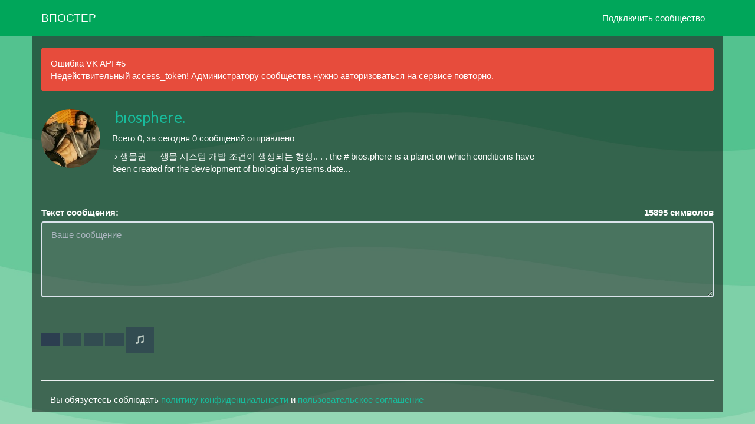

--- FILE ---
content_type: text/css
request_url: https://vposter.ru/css/style.css
body_size: 238
content:
@charset "UTF-8";
/*
 * jQuery File Upload Plugin CSS Example
 * https://github.com/blueimp/jQuery-File-Upload
 *
 * Copyright 2013, Sebastian Tschan
 * https://blueimp.net
 *
 * Licensed under the MIT license:
 * http://www.opensource.org/licenses/MIT
 */

body {
  padding-top: 60px;
}


--- FILE ---
content_type: application/javascript
request_url: https://vposter.ru/js/ask_page.js
body_size: 9882
content:
function run3() {
    var count_doc = Number($('input:checkbox:checked').length);
    $('#ololo_doc').val(count_doc);

    if (Number($("#ololo_mus").val()) == '') { var count_mus = 0; } else { var count_mus = Number($("#ololo_mus").val()); }
    if (Number($("#ololo_vid").val()) == '') { var count_vid = 0; } else { var count_vid = Number($("#ololo_vid").val()); }
    if (Number($("#ololo_opr").val()) == '') { var count_opr = 0; } else { var count_opr = Number($("#ololo_opr").val()); }
    if (Number($("#ololo_photo").val()) == '') { var count_photo = 0; } else { var count_photo = Number($("#ololo_photo").val()); }
    cout_all = count_doc + count_vid + count_mus + count_opr + count_photo;
    var ololo_opr = Number($("#ololo_mus").val());
    if (count_doc >= 10 || cout_all >= 10) {
        $("#result").html("Куда больше 10 приклеплений?");
        $('#confirm').prop('disabled', true);
    } else {
        $('#confirm').prop('disabled', false);
        $("#result").html("");
        $('#addoc').html("<td>" + count_doc + " <i class='glyphicon glyphicon-file'></i></td>  <td>" + $("input:checkbox:checked").attr('title') + "<a id='delete_file' style='float:right; cursor: pointer;'>Удалить</a></td>");
        $('#tab_logic2').append('<tr id="ad' + (1 + 1) + '"></tr>');
    }

    // Удаляем прикрепления документов
    $("#delete_file").click(function() {
        $('#addoc').html("");
        $('#tab_logic2').append('');
        $("input:checkbox").removeAttr("checked");
    });

}

function run2() {
    var count_vid = Number($('input:checkbox:checked').length);
    $('#ololo_vid').val(count_vid);

    if (Number($("#ololo_mus").val()) == '') { var count_mus = 0; } else { var count_mus = Number($("#ololo_mus").val()); }
    if (Number($("#ololo_doc").val()) == '') { var count_doc = 0; } else { var count_doc = Number($("#ololo_doc").val()); }
    if (Number($("#ololo_opr").val()) == '') { var count_opr = 0; } else { var count_opr = Number($("#ololo_opr").val()); }
    if (Number($("#ololo_photo").val()) == '') { var count_photo = 0; } else { var count_photo = Number($("#ololo_photo").val()); }
    cout_all = count_doc + count_vid + count_mus + count_opr + count_photo;
    var ololo_opr = Number($("#ololo_mus").val());

    if (count_vid >= 10 || cout_all >= 10) {
        $("#result").html("Куда больше 10 приклеплений?");
        $('#confirm').prop('disabled', true);
    } else {
        $('#confirm').prop('disabled', false);
        $("#result").html("");
        $('#advid').html("<td>" + count_vid + " <i class='glyphicon glyphicon-film'></i></td>  <td>" + $("input:checkbox:checked").attr('title') + "<a id='delete_video' style='float:right; cursor: pointer;'>Удалить</a></td>");
        $('#tab_logic2').append('<tr id="ad' + (1 + 1) + '"></tr>');
    }

    // Удаляем прикрепления видеозаписей
    $("#delete_video").click(function() {
        $('#advid').html("");
        $('#tab_logic2').append('');
        $("input:checkbox").removeAttr("checked");
    });

}

function run() {
    var i = 1;
    var count_music = Number($("input:checkbox:checked").length);
    $('#ololo_mus').val(count_music);
    if (Number($("#ololo_vid").val()) == '') { var count_vid = 0; } else { var count_vid = Number($("#ololo_vid").val()); }
    if (Number($("#ololo_doc").val()) == '') { var count_doc = 0; } else { var count_doc = Number($("#ololo_doc").val()); }
    if (Number($("#ololo_opr").val()) == '') { var count_opr = 0; } else { var count_opr = Number($("#ololo_opr").val()); }
    if (Number($("#ololo_photo").val()) == '') { var count_photo = 0; } else { var count_photo = Number($("#ololo_photo").val()); }
    cout_all = count_doc + count_vid + count_music + count_opr + count_photo;

    if (count_music >= 10 || cout_all >= 10) {
        $("#result").html("Куда больше 10 приклеплений?");
        $('#confirm').prop('disabled', true);
    } else {
        $("#result").html("");
        $('#confirm').prop('disabled', false);
        $('#adaudio').html("<td>" + count_music + " <i class='glyphicon glyphicon-music'></i></td>    <td>" + $("input:checkbox:checked").attr('title') + "<a id='delete_music' style='float:right; cursor: pointer;'>Удалить</a></td>");
        $('#tab_logic2').append('<tr id="ad' + (1 + 1) + '"></tr>');
        i++;
    }

    // Удаляем прикрепления документов
    $("#delete_music").click(function() {
        $('#adaudio').html("");
        $('#tab_logic2').append('');
        $("input:checkbox").removeAttr("checked");
    });

};

$(document).ready(function() {
    var i = 1;
    $('#ques').on('change', function() {
        if (($('#ques').val() == '')) {
            //$("#result").append(" ");
            if (($('#name1').val() == '')) {
                $('#adop').html("<td> <i class='glyphicon glyphicon-list'></i></td><td>опрос</td>");
                var count_opr = 1;
                $('#ololo_opr').val(count_opr);
                if (Number($("#ololo_vid").val()) == '') { var count_vid = 0; } else { var count_vid = Number($("#ololo_vid").val()); }
                if (Number($("#ololo_doc").val()) == '') { var count_doc = 0; } else { var count_doc = Number($("#ololo_doc").val()); }
                if (Number($("#ololo_mus").val()) == '') { var count_mus = 0; } else { var count_mus = Number($("#ololo_mus").val()); }
                if (Number($("#ololo_photo").val()) == '') { var count_photo = 0; } else { var count_photo = Number($("#ololo_photo").val()); }
                cout_all = count_doc + count_vid + count_mus + count_opr + count_photo;
                //$('#tab_logic2').append('<tr id="ad'+(1+1)+'"></tr>');
                if (cout_all >= 10) {
                    $("#result").html("Куда больше 10 приклеплений?");
                    $('#confirm').prop('disabled', true);
                } else {
                    $('#confirm').prop('disabled', false);
                }
            }
        }
    });

    // Добавление ответа в опросе
    $("#add_row").click(function() {
        if (i < 10) {
            $('#adlist').html("<td> " + (i + 1) + " <i class='glyphicon glyphicon-list'></i></td><td>Опрос <a id='delete_list' style='float:right; cursor: pointer;'>Удалить</a></td>");
            $('#addr' + i).html("<td>Ответ №" + (i + 1) + "</td>   <td><input name='name[]'  id='name[]'  type='text'  class='form-control input-md' style='background: rgba(255, 255, 255, 0.10); color: #fff;' /> </td>");
            $('#tab_logic').append('<tr id="addr' + (i + 1) + '"></tr>');
            i++;
        }

        // Блокируем кнопку добавления ответов, если больше либо равно 10
        if (i >= 10) {
            $('#result').append('');
            $('#add_row').prop('disabled', true);
        }

        // Удаляем прикрепления опроса
        $("#delete_list").click(function() {
            $("#adlist").html("");
            $("#addr1").html("");
            $("#addr2").html("");
            $("#addr3").html("");
            $("#addr4").html("");
            $("#addr5").html("");
            $("#addr6").html("");
            $("#addr7").html("");
            $("#addr8").html("");
            $("#addr9").html("");
            $("#tab_logic").append('');
            i = 2;
            i--;
        });


    });

    // Удаляем ответ в опросе
    $("#delete_row").click(function() {
        if (i > 1) {
            $('#adlist').html("<td> " + (i - 1) + " <i class='glyphicon glyphicon-list'></i></td><td>Опрос <a id='delete_list' style='float:right; cursor: pointer;'>Удалить</a></td>");
            $("#addr" + (i - 1)).html('');
            i--;
        }

        // Разблокироваем кнопку добавления ответов, если меньше 10	 
        if (i < 10) {
            $('#result').append('');
            $('#add_row').prop('disabled', false);
        }

        // Удаляем прикрепления опроса
        $("#delete_list").click(function() {
            $("#adlist").html("");
            $("#addr1").html("");
            $("#addr2").html("");
            $("#addr3").html("");
            $("#addr4").html("");
            $("#addr5").html("");
            $("#addr6").html("");
            $("#addr7").html("");
            $("#addr8").html("");
            $("#addr9").html("");
            i = 2;
            i--;
        });

    });

});


$(document).ready(function() {
    $('#basicUploadFile').on('change', function() {
        var count_photo = this.files.length;
        $('#ololo_photo').val(count_photo);
        if (Number($("#ololo_vid").val()) == '') { var count_vid = 0; } else { var count_vid = Number($("#ololo_vid").val()); }
        if (Number($("#ololo_doc").val()) == '') { var count_doc = 0; } else { var count_doc = Number($("#ololo_doc").val()); }
        if (Number($("#ololo_mus").val()) == '') { var count_mus = 0; } else { var count_mus = Number($("#ololo_mus").val()); }
        if (Number($("#ololo_opr").val()) == '') { var count_opr = 0; } else { var count_opr = Number($("#ololo_opr").val()); }
        cout_all = count_doc + count_vid + count_mus + count_opr + count_photo;
        if (this.files.length > 10 || cout_all >= 10) {
            $('#result').append(' Куда больше 10 приклеплений?');
            $('#confirm').prop('disabled', true);
        } else {
            $('#confirm').prop('disabled', false);
            for (var i = 0; i < this.files.length; i++) {
                $('#result').append(this.files[i].name + '<br> ');
            }
        }

    });
});